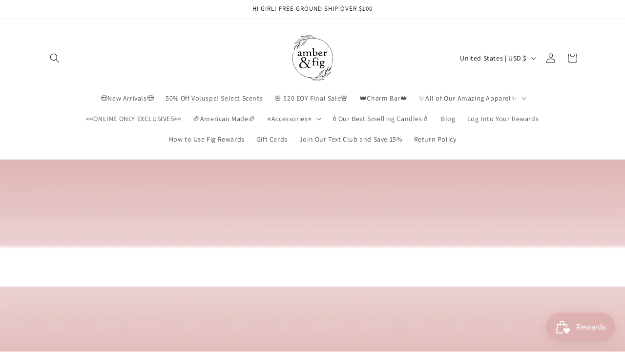

--- FILE ---
content_type: image/svg+xml
request_url: https://shopamberandfig.com/cdn/shop/files/AMBER_AND_FIG_LOGO_FINAL.svg?v=1729619670&width=90
body_size: 9060
content:
<svg xml:space="preserve" style="enable-background:new 0 0 743.04 873.36;" viewBox="0 0 743.04 873.36" y="0px" x="0px" xmlns:xlink="http://www.w3.org/1999/xlink" xmlns="http://www.w3.org/2000/svg" id="Layer_1" version="1.1">
<style type="text/css">
	.st0{fill:#010101;}
</style>
<path d="M81.28,238.85c7.93-10.28,18.02-18.68,26.58-28.4c-0.13,0.26-0.25,0.52-0.38,0.78
	c-5.19,7.26-7.37,16.13-12.57,23.34c-11.75,12.73-25.5,24.67-29.26,42.27c0.64-9.6,5.67-17.86,9.19-26.58
	c1.81-4.12,3.91-8.15,6.7-11.73C81.46,238.63,81.37,238.74,81.28,238.85 M209.9,106.27c3.22,0.96,6.46,1.78,9.66,2.78
	c-0.34,0.03-0.69,0.05-1.02,0.09c-30,4.39-55.87,19.39-80.86,34.64c-18.88,11.67-39.01,21.36-57.33,33.86
	c4.16-4.16,8.79-7.93,12.6-12.38l-0.08,0.1l0.14-0.16l-0.06,0.07c0.22-0.26,0.43-0.52,0.65-0.78
	c21.33-18.93,38.29-44.01,66.42-54.31c15.22-4.74,32.05-5.89,48.06-4.33c0.65,0.15,1.3,0.31,1.95,0.47L209.9,106.27 M154.87,174.8
	c-6.69,22.17-20.91,40.41-34.35,59.01c-6.68,10.56-7.46,23.37-11.44,34.96c7.96-11.72,9.03-27.61,19.95-37.67
	C144.32,215.77,149.95,195.07,154.87,174.8 M157.32,180.8c0.02,0.16,0.04,0.32,0.07,0.48c-0.01-0.13-0.03-0.25-0.05-0.38l-0.02-0.16
	l0.01,0.07L157.32,180.8 M62.6,284.87c-0.78,3.85-0.25,7.76-0.01,11.66c-0.62-3.41-0.59-6.87-1.01-10.3l0.02,0.14
	c-0.13-1.12-0.27-2.23-0.45-3.34l0,0.03L61.15,283l0,0.02c-3.87-20.54,8.59-37.65,20.1-53.26c5.95-7.4,13.91-13,21.6-18.64
	c-2.62,3.16-5.88,5.75-8.75,8.69c-8.04,8.48-17,16.77-21.38,27.73l0.01-0.03c-0.45,1.05-0.87,2.12-1.32,3.19l0.04-0.09
	c-0.04,0.1-0.09,0.21-0.13,0.31l0.01-0.04l-0.03,0.07l0.01-0.03c-2.64,7.42-6.6,14.47-7.42,22.42l0.01-0.12l-0.03,0.24l0.01-0.08
	c-0.05,0.41-0.11,0.82-0.16,1.22l0.04-0.27c-0.2,1.49-0.37,2.98-0.55,4.47l0.01-0.06L63.19,279l0-0.05
	c-0.27,1.94-0.36,3.9-0.59,5.85l0.02-0.14l-0.03,0.25L62.6,284.87 M63.1,279.27l0.01-0.08l0.01-0.07L63.1,279.27 M62.51,285.12
	l-0.01,0.06l0-0.02L62.51,285.12 M211.38,114.77c0.61-0.38,1.21-0.77,1.81-1.16c-5.86,1.65-11.77,3.11-17.66,4.67
	C201,117.91,206.58,117.37,211.38,114.77 M258.6,65.11c28.58,0.02,57.07,3.39,85.63,4.64c-0.16,0.02-0.32,0.04-0.49,0.06l0.28-0.04
	c-3.43,0.39-6.89,0.61-10.3,1.13l0.05-0.01c-5.5,0.63-10.74,2.38-16.28,2.83l0.29-0.04c-1.35,0.17-2.71,0.27-4.06,0.45l0.05-0.01
	c-1.06,0.12-2.11,0.25-3.17,0.38c0.1-0.01,0.2-0.03,0.31-0.04c-1.02,0.12-2.03,0.26-3.04,0.39c0.1-0.01,0.2-0.02,0.3-0.04
	c-0.54,0.07-1.08,0.15-1.63,0.21l0.22-0.03c-33.14,2.16-66.86,3.78-99.76-3.68l0.06,0.02l-0.25-0.07l0.12,0.03
	c-6.87-2.25-13.64-4.77-20.42-7.27c0.66,0.16,1.31,0.33,1.97,0.48l-0.12-0.03l0.25,0.06l-0.12-0.03c10.27,2.3,20.88,3.53,31.35,3.43
	h-0.03h0.04h-0.02l0.11,0l-0.06,0c0.52-0.01,1.04-0.03,1.56-0.04l-0.07,0c1.28-0.03,2.56-0.07,3.84-0.11
	c-0.1,0.01-0.21,0.01-0.31,0.01c11.16,0.09,22.05-2.03,33.12-2.67l-0.27,0.01c0.12,0,0.25,0,0.37-0.01l-0.09,0
	c0.15,0,0.29-0.01,0.43-0.01l0.22,0h-0.04c0.11,0,0.21-0.01,0.32-0.01C258.85,65.1,258.73,65.11,258.6,65.11 M257.93,65.44
	L257.93,65.44L257.93,65.44L257.93,65.44z M258.32,65.11l0.15,0l0.16,0C258.53,65.11,258.43,65.11,258.32,65.11 M82.54,179.11
	c32.84-19.25,65.56-39.04,99.77-56.08c-9.33,9.08-18.16,18.64-27.68,27.53C135.09,167.97,108.04,173.91,82.54,179.11 M388.4,79.76
	c-21.37-13.28-46.01-13.11-70.12-14.26c-20.2-2.33-40.54-2.83-60.78-3.02c-12.88,1.08-25.59,3.35-38.6,3.31l0.16,0
	c-0.1,0-0.2,0-0.3,0.01l0.07,0c-13.01,0.13-26.01-1.91-38.72-4.88c0.33,0.05,0.66,0.11,0.99,0.16c24.07,1.9,48.1-0.23,70.84-7.38
	c-0.12,0.03-0.23,0.07-0.34,0.11c7.69-2.31,15.74-3.41,23.44-5.66c-0.12,0.03-0.24,0.07-0.37,0.1c22.57-6.12,47.27-3.79,70.46-0.48
	C363.45,52.12,376.01,67.01,388.4,79.76 M221.51,204.4l-0.07,0.05l0.06-0.04L221.51,204.4 M700.82,522.24
	c13.06-40.1,17.81-81.82,14.1-123.99c-3.84-43.67-16.61-85.92-37.97-125.58c-22.06-40.97-51.87-76.59-88.6-105.88
	c-34.71-27.68-73.97-48.43-116.72-61.74c-0.18-0.06-0.38-0.12-0.61-0.19c-0.74-0.23-1.47-0.47-2.21-0.7
	c-0.23-0.07-0.45-0.09-0.68-0.1c-1.87-0.48-3.83-0.95-4.63-1.12c-9.06-1.87-16.14-3.14-26.08-4.53c-8.9-1.24-16.61-2.22-24.66-6.61
	c0.12,0.06,0.23,0.12,0.35,0.19c-20.35-9.86-33.3-28.59-51.86-40.68c-12.86-8.1-28.47-8.99-43.17-8.87
	c-23.4-3.38-45.71,3.1-67.77,8.93l0.25-0.08c-0.12,0.03-0.23,0.07-0.35,0.1l0.09-0.02c-22.82,7.22-46.82,8.74-70.92,6.49
	c-3.91-0.52-7.97-0.78-11.67-2.11l-0.28-0.17c-0.31-0.3-0.84,0.13-0.57,0.47l0.07,0.07l0.12,0.13l0.04,0.05l0,0l0.01,0.01
	l-0.01-0.01c18.34,10.83,38.69,20.34,60.26,22.22l-0.27-0.04c15.32,1.78,30.58,0.83,45.89,0.96c-0.12,0-0.24,0-0.36-0.01
	c31.4,0.51,62.25-5.05,93.47-5.52c15.72,3.68,30.1,13.42,44.83,20.18c0.3,0.16,0.6,0.33,0.9,0.49c-27.75-1.85-55.95-4.8-83.33-0.04
	l0.14-0.01l-0.19,0.01l0.03,0l-0.13,0.01l0.1-0.01c-17.49,1.92-35.33,4.2-52.11,9.06l0.2-0.08c-5.58,1.77-11.36,3.23-17.17,4.2
	c-14.06,0.31-28.18-0.16-41.98-3.85c-14.38-3.6-29.42-1.96-43.81-0.17c-29.06,3.34-48.81,25.1-67.34,44.38
	c-14.38,13.35-28.75,26.81-42.22,40.95c-0.28,0.22-0.72,0.45-0.55,0.85c0.28,0.39,0.72,0.1,1.08-0.01l0.09-0.03l-0.04,0.01
	c0.18-0.05,0.36-0.11,0.54-0.16l-0.1,0.02c5.53-1.59,10.22-5.06,15.6-7.05c5.95-1.89,12.32-2.29,18.37-3.85
	c18.51-4.48,36.67-10.69,52.38-21.09l-0.04,0.03c0.12-0.09,0.24-0.17,0.36-0.26l-0.09,0.06c11.93-9.37,21.35-21.29,32.81-31.16
	c2.96-2.32,6.32-4.8,10.15-5.92l-0.03,0.01c4.71-1.38,9.75-1.22,14.53-2.21c5.42-1.6,10.05-4.98,15.71-6
	c9.84-1.88,19.94-0.8,29.9-1.39c-53.28,17.77-104.27,45.56-140.72,87.08l0.05-0.06l-0.08,0.09l0.03-0.03l-0.17,0.21l0.1-0.13
	c-3.89,4-8.29,7.52-12.9,10.74c-1.39,0.98-2.79,1.94-4.19,2.91l0.21-0.15c-0.11,0.08-0.22,0.16-0.33,0.24l0.12-0.09
	c-22.46,15.86-44.72,46.03-38.57,74.47l-0.01-0.06c0.29,2.1,0.43,4.21,0.67,6.31l-0.03-0.22c0.2,2.71,0.9,5.37,1.26,8.07l-0.01-0.09
	c0.07,0.41,0.12,0.81,0.17,1.22l-0.03-0.22c0.2,0.93,0.02,1.87,0.03,2.8l0.01-0.14c-0.01,0.32-0.01,0.65-0.02,0.97v-0.13
	c0.07,2.32-3.5,9.96,1.09,3.63l-0.04,0.06c0.08-0.12,0.18-0.25,0.26-0.37l-0.01,0.02c0.2-0.29,0.4-0.59,0.57-0.9l-0.01,0.02
	l0.06-0.08c2.97-5.96,3.04-12.96,3.14-19.58c2.4-9.86,5.37-19.69,10.96-28.29c8.82-12.85,23.12-21.71,27.77-37.2
	c0.09-0.23,0.19-0.45,0.28-0.68l-0.01,0.03c11.5-23.5,30.92-41.21,52.19-56.59c-7.78,17.4-13.7,35.7-26.3,50.57
	c-14.66,15.95-20.62,35.12-24.91,55.78c-0.01,1.36-1.96,11.33,0.79,8.22c16.45-29.31,50.25-31.86,54.68-72.49
	c0.01-0.1,0.03-0.21,0.04-0.31l0,0.02l0.02-0.16l-0.02,0.17c0.61-9.01,1.7-17.96,0.19-27.04l0.01,0.07
	c-0.25-4.27,0.36-8.51,0.68-12.75c-0.03,0.15-0.04,0.31-0.06,0.47c0.09-0.72,0.17-1.44,0.26-2.16l-0.03,0.19
	c0.03-0.15,0.04-0.31,0.06-0.46l-0.03,0.24c0.61-10.26,26.08-20.74,35-26.18c34.66-17.27,71.46-31.34,110.4-37.59
	c-34.1,9.52-47.21,35.42-73.64,53.58l0.07-0.05l-0.29,0.21l0.05-0.04l-0.3,0.21l-0.12,0.09l0.17-0.12
	c-6.47,4.04-10.99,10.09-16.21,15.39c-5.94,5.05-12.33,9.82-16.55,16.42c-6.73,10.43-8.75,23.19-16.41,33.12l0.07-0.07
	c-9.59,13.03-3.82,6.86,4.34,1.68c10.62-5.71,21.85-10.53,32.02-16.99l-0.01,0.01l0.04-0.03l-0.03,0.02l0.18-0.11l0.17-0.11
	l-0.04,0.02c16.88-11.88,37.28-21.83,39.92-44.08c1.42-12.37,1.78-25.35,11.59-34.6l-0.22,0.24l0.26-0.28l-0.04,0.04l0.12-0.13
	l-0.02,0.02c0.19-0.21,0.37-0.41,0.56-0.62l-0.14,0.15c0.11-0.12,0.22-0.24,0.33-0.37l-0.05,0.06c2.21-1.84,4.52-3.58,6.89-5.26
	c-0.11,0.08-0.22,0.15-0.33,0.23c0.18-0.12,0.35-0.24,0.52-0.37l-0.12,0.08c0.11-0.07,0.21-0.15,0.31-0.22l-0.04,0.02
	c12.14-8.93,26.77-13.67,41.06-18.64l-0.18,0.06c12.78-4.63,27.31-4.29,41.01-4.65l-0.09,0c0.14,0,0.28,0,0.42,0c-0.1,0-0.2,0-0.3,0
	c17.77,0.42,48.42,3.79,72.82,7c17.3,2.27,29.86,4.8,34.55,5.93c88.2,27.29,160.28,85.98,203.09,165.48
	c41.67,77.37,50.03,164.76,23.54,246.08c-0.39,1.19,0.31,2.49,1.56,2.9C699.1,524.07,700.43,523.44,700.82,522.24 M191.53,213.73
	c1.96-3.24,2.98-6.95,4.42-10.43l-0.04,0.09l0.09-0.21l-0.02,0.05l0.07-0.18l-0.05,0.13c4.05-12.22,11.87-22.29,22.37-29.99
	c5.68-5.65,10.46-12.18,17.51-16.44l-0.04,0.03l0.06-0.04l-0.02,0.01l0.26-0.19l-0.13,0.1c1.67-1.18,3.39-2.31,5.05-3.49l-0.15,0.11
	l0.14-0.1c-1.74,2.33-3.51,4.64-5.25,6.97c-8.05,10.77-15.64,21.9-24.33,32.19l0.24-0.3C205.53,199.75,198.94,207.1,191.53,213.73
	 M235.79,157.06l0.11-0.08l-0.09,0.06L235.79,157.06 M195.85,203.62l0.03-0.06l-0.02,0.05L195.85,203.62 M260,138.13
	c-3.67,11.47-1.27,24.19-7.46,35.14c-3.26,6.86-9.69,11.06-15.72,15.45c-11.67,10.05-25.08,17.82-38.65,25.26l0.16-0.1l-0.06,0.04
	l0.17-0.11l-0.2,0.12l0.01-0.01l-0.08,0.05l-0.01,0.01l0.06-0.04l-0.06,0.04l0,0c-2.7,1.69-5.47,3.31-8.35,4.69
	c28.08-23.58,45.39-56.03,70.78-81.9C260.38,137.23,260.16,137.67,260,138.13 M198.11,214.02l0.06-0.04l0,0L198.11,214.02z
	 M130.99,233.07c15.71-14.49,21.55-34.46,26.07-54.45c0,0.12-0.01,0.24,0,0.36c3.87,26.27-2.94,56.01-27.35,70.38l0.05-0.04
	l-0.14,0.1l0.09-0.06c-5.63,4.26-10.36,9.51-15.56,14.23c0.86-1.78,1.49-3.65,2.37-5.43l-0.12,0.23c0.43-0.85,0.86-1.71,1.28-2.57
	l-0.05,0.11c3.89-8.02,6.45-16.75,13.4-22.91L130.99,233.07 M197.64,214.31l0.09-0.06l-0.01,0.01L197.64,214.31 M664.91,622.12
	c2.79-3.58,4.89-7.6,6.7-11.73c3.52-8.72,8.55-16.98,9.19-26.58c-3.75,17.59-17.51,29.54-29.25,42.27
	c-5.21,7.21-7.39,16.08-12.58,23.34c-0.13,0.26-0.25,0.52-0.38,0.78c8.57-9.72,18.65-18.12,26.58-28.4
	C665.08,621.91,664.99,622.01,664.91,622.12 M536.55,754.38c-3.22-0.96-6.46-1.78-9.66-2.78c0.34-0.03,0.69-0.05,1.02-0.09
	c30-4.39,55.88-19.38,80.87-34.64c18.88-11.67,39.01-21.36,57.33-33.86c-4.16,4.16-8.79,7.93-12.6,12.38l0.08-0.1l-0.14,0.16
	l0.06-0.06c-0.22,0.26-0.43,0.52-0.65,0.78c-21.34,18.93-38.3,44.01-66.42,54.31c-15.22,4.73-32.05,5.89-48.06,4.33
	c-0.65-0.16-1.3-0.32-1.95-0.47L536.55,754.38 M591.59,685.85c6.69-22.17,20.91-40.41,34.34-59.01
	c6.68-10.56,7.46-23.37,11.44-34.96c-7.95,11.72-9.02,27.61-19.95,37.67C602.13,644.87,596.51,665.57,591.59,685.85 M589.13,679.84
	c-0.02-0.16-0.04-0.32-0.06-0.48c0.01,0.13,0.03,0.25,0.05,0.38l0.02,0.16l-0.01-0.07L589.13,679.84 M683.85,575.78
	c0.79-3.86,0.25-7.76,0.02-11.66c0.63,3.41,0.59,6.87,1.01,10.3l-0.02-0.14c0.13,1.12,0.27,2.23,0.45,3.35l0-0.03l0.01,0.05l0-0.02
	c3.87,20.54-8.59,37.65-20.1,53.26c-5.95,7.4-13.91,13-21.6,18.64c2.62-3.16,5.88-5.75,8.75-8.69c8.04-8.47,17-16.77,21.38-27.73
	l-0.01,0.03c0.45-1.05,0.88-2.12,1.32-3.19l-0.04,0.09c0.04-0.1,0.09-0.21,0.13-0.31l-0.02,0.04l0.03-0.07l-0.01,0.03
	c2.64-7.42,6.59-14.47,7.42-22.42l-0.01,0.12l0.03-0.24l-0.01,0.08c0.05-0.41,0.11-0.82,0.16-1.22l-0.04,0.27
	c0.2-1.49,0.37-2.97,0.55-4.47l-0.01,0.06l0.03-0.26l-0.01,0.05c0.27-1.94,0.36-3.9,0.59-5.85l-0.02,0.14l0.03-0.25L683.85,575.78
	 M683.36,581.38l-0.01,0.08l-0.01,0.07L683.36,581.38 M683.94,575.53l0.01-0.06l0,0.03L683.94,575.53 M535.07,745.88
	c-0.61,0.38-1.21,0.77-1.81,1.16c5.86-1.65,11.76-3.11,17.65-4.67C545.45,742.74,539.87,743.28,535.07,745.88 M487.85,795.53
	c-28.58-0.02-57.06-3.39-85.63-4.63c0.16-0.02,0.32-0.04,0.49-0.06l-0.28,0.04c3.44-0.39,6.89-0.61,10.3-1.13l-0.05,0
	c5.5-0.63,10.74-2.38,16.28-2.83l-0.29,0.04c1.35-0.18,2.71-0.27,4.06-0.45l-0.05,0.01c1.05-0.12,2.11-0.25,3.16-0.38
	c-0.1,0.01-0.2,0.03-0.3,0.04c1.02-0.12,2.03-0.27,3.04-0.39c-0.1,0.01-0.2,0.02-0.3,0.04c0.54-0.07,1.09-0.14,1.63-0.21l-0.22,0.03
	c33.15-2.16,66.86-3.78,99.76,3.68l-0.06-0.02l0.25,0.07l-0.12-0.03c6.87,2.25,13.64,4.77,20.42,7.27
	c-0.66-0.16-1.31-0.33-1.97-0.48l0.12,0.03l-0.25-0.06l0.12,0.03c-10.27-2.3-20.88-3.53-31.35-3.42l0.03,0l-0.04,0h0.02l-0.11,0
	l0.07,0c-0.52,0.01-1.04,0.03-1.57,0.04l0.07,0c-1.28,0.03-2.56,0.07-3.84,0.11c0.1,0,0.21-0.01,0.31-0.01
	c-11.16-0.09-22.05,2.03-33.12,2.67l0.27-0.01c-0.12,0-0.25,0-0.37,0.01l0.09,0c-0.15,0-0.29,0.01-0.43,0.01l-0.22,0.01h0.04
	c-0.11,0-0.21,0.01-0.32,0.01C487.6,795.54,487.72,795.54,487.85,795.53 M488.52,795.21L488.52,795.21L488.52,795.21L488.52,795.21
	 M488.13,795.53l-0.15,0l-0.16,0.01C487.92,795.54,488.03,795.53,488.13,795.53 M663.91,681.54
	c-32.84,19.25-65.56,39.04-99.77,56.08c9.33-9.08,18.16-18.64,27.68-27.53C611.36,692.68,638.41,686.74,663.91,681.54
	 M358.06,780.89c21.37,13.28,46.01,13.11,70.12,14.26c20.2,2.33,40.54,2.83,60.78,3.02c12.88-1.08,25.58-3.35,38.6-3.31l-0.16,0
	c0.1,0,0.2,0,0.31-0.01l-0.08,0c13.01-0.13,26.02,1.91,38.72,4.88c-0.33-0.05-0.66-0.11-0.99-0.16c-24.07-1.9-48.1,0.23-70.84,7.38
	c0.11-0.03,0.22-0.07,0.34-0.11c-7.69,2.31-15.74,3.41-23.45,5.65c0.12-0.03,0.24-0.07,0.37-0.1c-22.57,6.12-47.27,3.79-70.46,0.48
	C383.01,808.52,370.45,793.63,358.06,780.89 M524.95,656.25l0.07-0.05l-0.06,0.04L524.95,656.25 M45.64,338.4
	c-13.06,40.1-17.81,81.82-14.1,123.99c3.84,43.67,16.61,85.92,37.97,125.58c22.06,40.97,51.87,76.59,88.6,105.88
	c34.71,27.68,73.97,48.43,116.72,61.74c0.18,0.06,0.38,0.12,0.62,0.19c0.74,0.23,1.47,0.47,2.21,0.7c0.23,0.07,0.46,0.09,0.68,0.1
	c1.87,0.48,3.83,0.95,4.63,1.12c9.06,1.87,16.14,3.14,26.08,4.53c8.9,1.24,16.61,2.22,24.65,6.61c-0.11-0.06-0.23-0.12-0.35-0.19
	c20.35,9.86,33.3,28.59,51.86,40.68c12.86,8.11,28.48,8.99,43.17,8.87c23.4,3.38,45.71-3.1,67.77-8.93l-0.25,0.08
	c0.12-0.03,0.23-0.07,0.35-0.1l-0.1,0.03c22.82-7.22,46.82-8.74,70.92-6.49c3.91,0.52,7.97,0.78,11.67,2.11l0.28,0.17
	c0.31,0.3,0.84-0.13,0.57-0.47l-0.07-0.07l-0.12-0.13l-0.04-0.05l0,0l-0.01-0.02l0.01,0.01c-18.34-10.83-38.69-20.34-60.25-22.22
	l0.27,0.04c-15.31-1.78-30.58-0.83-45.89-0.96c0.12,0,0.24,0,0.36,0.01c-31.4-0.51-62.25,5.05-93.47,5.52
	c-15.72-3.68-30.1-13.42-44.83-20.18c-0.3-0.16-0.6-0.33-0.9-0.49c27.75,1.85,55.95,4.8,83.33,0.04l-0.14,0.01l0.2-0.01l-0.03,0
	l0.13-0.01l-0.1,0.01c17.48-1.92,35.33-4.2,52.11-9.06l-0.2,0.08c5.58-1.77,11.36-3.23,17.17-4.2c14.05-0.31,28.18,0.16,41.98,3.85
	c14.38,3.6,29.42,1.97,43.81,0.17c29.06-3.34,48.81-25.1,67.33-44.38c14.38-13.36,28.75-26.81,42.22-40.95
	c0.28-0.22,0.72-0.45,0.55-0.85c-0.29-0.4-0.72-0.1-1.09,0.01l-0.08,0.03l0.04-0.01c-0.18,0.05-0.36,0.11-0.54,0.16l0.1-0.03
	c-5.53,1.59-10.22,5.06-15.6,7.05c-5.95,1.89-12.32,2.29-18.37,3.85c-18.51,4.48-36.68,10.69-52.38,21.09l0.05-0.03
	c-0.12,0.09-0.24,0.17-0.37,0.26l0.09-0.06c-11.93,9.37-21.35,21.29-32.81,31.16c-2.96,2.32-6.32,4.8-10.15,5.92l0.03-0.01
	c-4.71,1.38-9.74,1.22-14.53,2.21c-5.42,1.6-10.05,4.98-15.71,6c-9.84,1.88-19.94,0.8-29.9,1.39
	c53.28-17.77,104.27-45.56,140.72-87.08l-0.05,0.06l0.08-0.09l-0.03,0.03l0.17-0.21l-0.1,0.13c3.89-4,8.29-7.52,12.9-10.74
	c1.39-0.98,2.79-1.94,4.19-2.91l-0.21,0.15c0.11-0.08,0.22-0.16,0.33-0.24l-0.12,0.09c22.46-15.86,44.72-46.03,38.57-74.47
	l0.01,0.06c-0.29-2.1-0.43-4.21-0.67-6.31l0.03,0.22c-0.2-2.71-0.9-5.37-1.26-8.07l0.01,0.09c-0.07-0.41-0.12-0.81-0.17-1.22
	l0.03,0.22c-0.21-0.93-0.02-1.87-0.03-2.8l-0.01,0.14c0.01-0.32,0.01-0.65,0.01-0.97v0.13c-0.07-2.32,3.5-9.96-1.09-3.63l0.04-0.06
	c-0.08,0.12-0.18,0.25-0.26,0.37l0.01-0.02c-0.2,0.29-0.39,0.59-0.57,0.9l0.01-0.02l-0.06,0.08c-2.97,5.96-3.04,12.96-3.14,19.58
	c-2.4,9.86-5.37,19.69-10.96,28.29c-8.82,12.85-23.12,21.71-27.77,37.2c-0.1,0.23-0.19,0.45-0.28,0.68l0.01-0.03
	c-11.5,23.5-30.92,41.21-52.19,56.59c7.78-17.39,13.7-35.7,26.3-50.57c14.66-15.96,20.62-35.12,24.91-55.78
	c0.01-1.36,1.96-11.32-0.79-8.22c-16.45,29.32-50.25,31.86-54.68,72.49c-0.01,0.1-0.03,0.2-0.04,0.31l0-0.02l-0.02,0.16l0.02-0.18
	c-0.61,9.01-1.7,17.96-0.19,27.03l-0.01-0.07c0.25,4.27-0.36,8.51-0.68,12.75c0.02-0.16,0.04-0.31,0.06-0.47
	c-0.09,0.72-0.17,1.44-0.26,2.16l0.03-0.19c-0.02,0.15-0.04,0.31-0.06,0.46l0.03-0.25c-0.61,10.26-26.08,20.74-34.99,26.19
	c-34.66,17.27-71.46,31.34-110.4,37.59c34.11-9.52,47.21-35.43,73.64-53.58l-0.07,0.05l0.29-0.21l-0.05,0.04l0.3-0.21l0.12-0.09
	l-0.17,0.12c6.47-4.05,10.99-10.09,16.21-15.39c5.94-5.05,12.33-9.82,16.55-16.42c6.73-10.44,8.75-23.19,16.41-33.12l-0.07,0.07
	c9.59-13.04,3.82-6.86-4.34-1.68c-10.62,5.71-21.85,10.53-32.02,16.99l0.01-0.01l-0.04,0.03l0.03-0.02l-0.18,0.11l-0.17,0.11
	l0.04-0.02c-16.88,11.88-37.27,21.83-39.92,44.08c-1.43,12.37-1.79,25.36-11.59,34.6l0.22-0.24l-0.26,0.28l0.04-0.04l-0.12,0.13
	l0.02-0.02c-0.19,0.21-0.37,0.41-0.56,0.62l0.14-0.15c-0.11,0.12-0.22,0.24-0.33,0.37l0.05-0.06c-2.21,1.84-4.53,3.58-6.89,5.26
	c0.11-0.08,0.22-0.15,0.33-0.23c-0.17,0.12-0.35,0.25-0.52,0.37l0.12-0.08c-0.1,0.07-0.21,0.15-0.31,0.22l0.04-0.03
	c-12.14,8.93-26.77,13.67-41.06,18.64l0.18-0.06c-12.78,4.63-27.31,4.29-41.01,4.65l0.09,0c-0.14,0-0.28,0-0.42,0l0.3,0
	c-17.77-0.42-48.42-3.79-72.82-6.99c-17.3-2.27-29.86-4.8-34.55-5.93c-88.21-27.29-160.28-85.98-203.09-165.48
	C32.04,508.6,23.68,421.21,50.17,339.89c0.39-1.19-0.31-2.49-1.56-2.9C47.35,336.58,46.02,337.21,45.64,338.4 M554.93,646.91
	c-1.96,3.24-2.98,6.95-4.42,10.43l0.04-0.09l-0.08,0.21l0.02-0.05l-0.07,0.18l0.06-0.13c-4.05,12.22-11.87,22.29-22.37,29.99
	c-5.68,5.65-10.46,12.18-17.51,16.44l0.04-0.03l-0.06,0.04l0.02-0.01l-0.26,0.19l0.13-0.1c-1.67,1.18-3.39,2.31-5.05,3.5l0.15-0.11
	l-0.14,0.1c1.74-2.33,3.51-4.64,5.25-6.96c8.05-10.77,15.64-21.9,24.34-32.19l-0.24,0.3C540.93,660.89,547.51,653.55,554.93,646.91
	 M510.66,703.59l-0.11,0.08l0.09-0.06L510.66,703.59 M540.18,668.8c-0.58,0.7-1.16,1.42-1.74,2.14l-0.31,0.39l-0.24,0.27
	c-1.55,1.85-3.08,3.74-4.58,5.65C535.91,674.61,538.2,671.79,540.18,668.8 M550.61,657.03l-0.03,0.07l0.02-0.05L550.61,657.03
	 M486.45,722.52c3.68-11.47,1.27-24.19,7.46-35.14c3.26-6.86,9.69-11.06,15.72-15.45c11.67-10.05,25.08-17.82,38.65-25.26l-0.16,0.1
	l0.06-0.04l-0.17,0.1l0.2-0.12l-0.01,0.01l0.08-0.05l0.01-0.01l-0.06,0.04l0.06-0.04l0,0c2.7-1.69,5.47-3.31,8.35-4.69
	c-28.08,23.58-45.39,56.03-70.78,81.9C486.08,723.41,486.29,722.98,486.45,722.52 M548.34,646.62l-0.06,0.04l0,0L548.34,646.62
	 M615.46,627.58c-15.71,14.49-21.55,34.46-26.07,54.45c0-0.12,0.01-0.24,0-0.36c-3.87-26.27,2.94-56.01,27.34-70.38l-0.05,0.04
	l0.14-0.1l-0.09,0.05c5.63-4.26,10.36-9.51,15.56-14.23c-0.86,1.78-1.49,3.65-2.37,5.43l0.12-0.23c-0.43,0.86-0.86,1.71-1.28,2.57
	l0.05-0.11c-3.89,8.02-6.45,16.75-13.4,22.91L615.46,627.58 M548.81,646.33l-0.09,0.06l0.02-0.01L548.81,646.33z" class="st0"></path>
<g>
	<path d="M194.34,386.09c0,1.35-2.45,3.38-7.35,6.11c-4.9,2.73-8.83,4.09-11.78,4.09c-2.5,0-4.71-1.22-6.63-3.65
		c-1.92-2.44-3.27-3.65-4.04-3.65c-0.58,0-3.62,1.31-9.13,3.94c-5.51,2.63-11.06,3.94-16.63,3.94c-5.26,0-9.65-1.54-13.17-4.61
		c-3.85-3.4-5.77-8.01-5.77-13.84c0-11.09,12.69-19.04,38.07-23.84c4.36-0.83,6.57-2.6,6.63-5.29l0.19-6.15
		c0.38-10.51-4.26-15.77-13.94-15.77c-2.76,0-5.37,2.47-7.84,7.4c-2.47,4.94-6.01,7.6-10.62,7.98c-5.26,0.51-7.88-1.7-7.88-6.63
		c0-3.08,3.91-6.67,11.73-10.77c8.2-4.29,16.09-6.44,23.65-6.44c13.01,0,19.45,6.19,19.33,18.56l-0.38,39.61
		c-0.06,4.17,1.7,6.25,5.29,6.25c0.7,0,2.05-0.16,4.04-0.48c1.99-0.32,3.14-0.48,3.46-0.48
		C193.41,382.34,194.34,383.59,194.34,386.09z M164.73,364.17c0.06-1.6-0.3-2.66-1.11-3.17c-0.8-0.51-2.07-0.61-3.8-0.29
		c-15.45,2.76-23.17,7.79-23.17,15.09c0,7.37,4,11.06,12.02,11.06c3.2,0,6.5-0.61,9.9-1.83c3.97-1.41,5.96-3.11,5.96-5.1
		L164.73,364.17z"></path>
	<path d="M362.69,392.73c0,2.11-1,3.11-2.98,2.98c-13.08-0.96-25.25-0.96-36.54,0c-2.5,0.19-3.75-0.93-3.75-3.37
		c0-1.92,1.7-2.95,5.1-3.08c4.29-0.26,6.44-3.75,6.44-10.48v-25.57c0-14.36-5.83-21.54-17.5-21.54c-6.15,0-11.79,1.12-16.92,3.37
		c-4.68,1.99-7.05,3.97-7.11,5.96l-0.38,38.17c0,3.98,0.48,6.6,1.44,7.88c0.7,0.9,2.27,1.54,4.71,1.92
		c5.64,0.96,8.46,2.15,8.46,3.56c0,1.22-0.16,2.05-0.48,2.5c-0.38,0.64-1.54,0.93-3.46,0.87c-7.31-0.26-17.95-0.13-31.92,0.38
		c-1.99,0.06-3.27-0.1-3.85-0.48c-0.58-0.38-0.87-1.28-0.87-2.69c0-1.67,1.83-2.69,5.48-3.08c3.97-0.45,5.96-4.07,5.96-10.86v-26.15
		c0-7.05-1.6-12.5-4.81-16.34c-2.82-3.46-6.41-5.19-10.77-5.19c-6.41,0-12.18,1.3-17.31,3.89c-5.13,2.6-7.69,5.37-7.69,8.32v35.09
		c0,3.97,1.02,6.73,3.08,8.27c1.86,1.41,5.22,2.28,10.09,2.6c2.63,0.13,3.94,1.03,3.94,2.69c0,1.86-1.06,2.79-3.17,2.79
		c-16.03,0-27.63,0.45-34.8,1.35c-2.44,0.32-4.01,0.32-4.71,0c-0.58-0.32-0.87-1.09-0.87-2.31c0-1.6,2.37-2.98,7.11-4.13
		c2.88-0.77,4.33-4.52,4.33-11.25v-29.52c0-7.5-2.02-11.83-6.06-12.98c-3.4-0.96-5.46-1.67-6.2-2.12c-0.74-0.45-1.11-1.19-1.11-2.21
		c0-1.15,3.33-3.59,10-7.31c7.05-3.97,11.38-5.96,12.98-5.96c1.35,0,2.48,1.94,3.41,5.82c0.93,3.88,1.65,5.82,2.16,5.82
		c0.7,0,2.66-0.99,5.87-2.98c3.97-2.5,7.56-4.36,10.77-5.58c5.25-2.05,10.67-3.08,16.25-3.08c4.49,0,8.4,0.96,11.73,2.88
		c2.31,1.28,4.39,3.05,6.25,5.29l2.31,2.88l5-2.88c3.91-2.24,7.72-4,11.44-5.29c5.45-1.92,10.74-2.88,15.86-2.88
		c17.56,0,26.34,9.65,26.34,28.94v31.15c0,3.65,0.87,6.25,2.6,7.79c1.54,1.28,4.55,2.37,9.04,3.27
		C360.99,390.48,362.69,391.44,362.69,392.73z"></path>
	<path d="M455.27,352.15c0,12.69-4.42,23.33-13.27,31.92c-8.46,8.27-18.53,12.4-30.19,12.4c-6.6,0-13.49-1.09-20.67-3.27
		c-6.92-2.12-10.42-4.04-10.48-5.77c-0.06-1.47-0.03-6.63,0.1-15.48c0.19-10.83,0.29-18.72,0.29-23.65c0-7.43-0.07-18.22-0.19-32.35
		c-0.13-14.13-0.19-23.51-0.19-28.12c0-4.61-0.71-7.79-2.12-9.52c-1.28-1.54-4.07-2.76-8.37-3.65c-1.67-0.58-2.5-1.63-2.5-3.17
		c0-1.35,1.25-2.47,3.75-3.37c3.59-1.28,8.04-3.43,13.36-6.44c4.23-2.37,6.86-3.56,7.88-3.56c1.99,0,2.98,1.63,2.98,4.9
		c0,0.26-0.1,3.59-0.29,10c-0.13,6.03-0.16,12.15-0.1,18.36l0.19,33.27c0,3.14,1.09,4.04,3.27,2.69c7.69-4.42,15.7-6.63,24.04-6.63
		c9.61,0,17.43,2.9,23.46,8.7C452.26,335.22,455.27,342.79,455.27,352.15z M439.89,360.71c0-8.78-2.44-15.99-7.31-21.63
		c-4.62-5.32-10.22-7.98-16.83-7.98c-4.55,0-9.04,1.19-13.46,3.56c-4.42,2.37-6.63,4.87-6.63,7.5v25.77
		c0,12.37,6.83,18.56,20.48,18.56c7.12,0,12.85-2.29,17.21-6.87C437.71,375.02,439.89,368.72,439.89,360.71z"></path>
	<path d="M542.48,379.17c0,2.76-3.72,6.19-11.15,10.29c-8.46,4.55-17.15,6.83-26.05,6.83c-9.68,0-17.82-3.17-24.42-9.52
		c-7.05-6.73-10.58-15.7-10.58-26.92c0-12.69,3.94-22.88,11.83-30.57c7.37-7.18,16.41-10.77,27.11-10.77
		c6.35,0,12.27,2.02,17.79,6.06c4.93,3.59,8.2,7.69,9.81,12.31c0.58,1.6,1.44,2.5,2.6,2.69c1.67,0.32,2.5,1.44,2.5,3.37
		c0,2.63-3.14,4.87-9.42,6.73l-44.32,13.17c2.88,15.26,10.7,22.88,23.46,22.88c7.37,0,15.77-2.69,25.19-8.08
		c1.41-0.83,2.79-1.25,4.13-1.25C541.96,376.38,542.48,377.31,542.48,379.17z M519.69,340.61c0-3.52-1.43-6.62-4.28-9.28
		c-2.85-2.66-6.36-3.99-10.53-3.99c-11.79,0-17.69,8.49-17.69,25.48v2.31l26.15-7.88C517.57,346.03,519.69,343.82,519.69,340.61z"></path>
	<path d="M617.37,327.15c0,7.76-2.24,11.63-6.73,11.63c-0.71,0-3.04-0.45-7.02-1.35c-3.97-0.9-6.89-1.35-8.75-1.35
		c-7.18,0-10.77,4.84-10.77,14.52v28.36c0,3.33,1.15,5.71,3.46,7.11c1.35,0.83,4.71,1.96,10.09,3.37c2.88,0.71,4.33,1.79,4.33,3.27
		c0,1.73-0.24,2.77-0.72,3.12c-0.48,0.35-1.68,0.43-3.61,0.24c-14.1-1.47-25.25-1.54-33.46-0.19c-2.56,0.45-4.2,0.45-4.9,0
		c-0.58-0.38-0.87-1.5-0.87-3.36c0-1.73,1.78-3.11,5.34-4.13c3.56-1.02,5.34-4.1,5.34-9.23v-30.86c0-4.04-0.53-6.76-1.59-8.17
		c-1.06-1.41-3.96-3.3-8.7-5.67l-0.58-0.29c-1.28-0.64-1.92-1.54-1.92-2.69c0-1.28,1.31-2.37,3.94-3.27
		c4.42-1.54,8.46-3.72,12.11-6.54c3.01-2.37,4.93-3.56,5.77-3.56c2.31,0,3.68,1.99,4.13,5.96c0.58,5.06,1.25,7.6,2.02,7.6
		c0.06,0,3.65-2.4,10.77-7.21c4.68-3.14,9.81-4.71,15.38-4.71C615.07,319.75,617.37,322.22,617.37,327.15z"></path>
	<path d="M320.44,605.07c-9.73,0-17.31-1.87-22.51-5.55c-4.79-3.44-9.53-9.93-14.07-19.3c-1.45-2.89-2.68-5.21-3.68-6.92l-1.44-2.45
		l-1.82,2.18c-17.79,21.26-39.27,32.04-63.83,32.04c-19.86,0-35.73-4.29-47.15-12.74c-11.79-8.72-17.51-20.42-17.51-35.76
		c0-26.7,17.46-47.73,51.89-62.52l2.95-1.27l-2.43-2.09c-13.8-11.86-20.8-24.7-20.8-38.16c0-12,4.16-21.36,12.71-28.63
		c8.14-6.86,18.68-10.35,31.32-10.35c11.51,0,21.1,2.92,28.5,8.67c7.73,6.09,11.49,13.89,11.49,23.82
		c0,19.14-10.43,33.22-31.88,43.05l-3.16,1.45l2.84,2c6.76,4.76,16.02,11.9,27.52,21.21c9.65,9.66,18.2,19.6,25.4,29.55l1.86,2.57
		l1.52-2.78c7.05-12.94,13.56-28.59,19.34-46.52c1.11-3.13,1.68-6.12,1.68-8.84c0-6.46-4.12-11.35-12.23-14.56
		c-2.51-1-3.79-2.17-3.79-3.48c0-0.44,0-0.83,1.61-0.83c0.87,0,1.98,0.16,3.29,0.47c3.74,0.81,10.4,1.44,20.42,1.93
		c5.18,0.22,9.48,0.33,12.78,0.33c2.5,0,4.51-0.07,5.97-0.19c0.72-0.07,1.39-0.1,1.99-0.1c3.77,0,3.77,1.14,3.77,1.57l0,0
		c-0.01,0-0.8,1.72-9.84,3.07c-4.49,0.75-7.6,1.94-9.54,3.65c-1.94,1.71-3.59,4.83-5.06,9.56c-7.8,24.84-16.82,45.86-26.79,62.48
		l-0.63,1.05l0.65,1.04c1.4,2.24,3.61,6.18,6.57,11.71c5.71,11.04,10.51,18.42,14.63,22.55c4.87,4.98,10.74,7.51,17.43,7.51
		c5.29,0,11.86-1.97,19.52-5.84c0.3-0.15,0.48-0.17,0.56-0.17c0.24,0,0.71,0.5,1.16,1.6c0.26,0.65,0.96,2.36-2.99,4.93
		C339.04,602.02,329.54,605.07,320.44,605.07z M209.09,498.62c-25.86,11.75-38.98,29.06-38.98,51.46c0,14.4,4.84,25.88,14.4,34.12
		c8.89,7.69,20.69,11.6,35.07,11.6c20.28,0,38.62-10.31,54.53-30.64l0.86-1.1l-0.73-1.19c-7.74-12.57-19.05-26.57-33.6-41.61
		c-1.21-1.28-5.61-5.01-29.55-22.45l-0.94-0.69L209.09,498.62z M222.9,420.09c-16.22,0-24.8,9.47-24.8,27.39
		c0,12.51,7.82,25.17,23.25,37.63l0.98,0.79l1.14-0.54c15.02-7.16,22.64-19.56,22.64-36.87
		C246.11,425.02,233.49,420.09,222.9,420.09z"></path>
	<g>
		<path d="M438.12,425.02c0,2.69-1.22,5.83-3.65,9.42c-2.44,3.59-4.36,5.38-5.77,5.38c-1.73,0-3.56-0.87-5.48-2.6
			c-4.04-2.88-7.6-4.33-10.67-4.33c-12.18,0-18.27,8.53-18.27,25.57v20.67c0,3.21,2.75,4.58,8.27,4.13l12.21-0.96
			c4.81-0.38,7.44,0.38,7.88,2.31c0.13,0.64,0.19,1.57,0.19,2.79c0,2.63-0.64,4.26-1.92,4.9c-0.77,0.45-2.76,0.67-5.96,0.67h-12.21
			c-5.45,0-8.27,1.15-8.46,3.46c-0.13,1.35-0.13,15.29,0,41.82c0,3.59,1.67,6.15,5,7.69c2.5,1.22,6.67,2.05,12.5,2.5
			c2.31,0.19,3.7,0.47,4.18,0.82c0.48,0.35,0.72,1.39,0.72,3.12c0,1.99-0.27,3.17-0.82,3.56s-1.91,0.51-4.09,0.38
			c-14.17-0.77-26.89-0.58-38.17,0.58c-2.95,0.32-4.74,0.32-5.38,0c-0.64-0.32-0.96-1.44-0.96-3.37c0-1.6,1.86-2.92,5.58-3.94
			c4.42-1.22,6.63-4.42,6.63-9.61v-37.4c0-3.91-0.61-6.63-1.83-8.17c-0.83-1.02-2.44-1.92-4.81-2.69c-3.72-1.15-5.58-2.98-5.58-5.48
			c0-1.73,0.77-2.82,2.31-3.27c0.51-0.13,2.11-0.22,4.81-0.29c2.31-0.06,3.75-0.58,4.33-1.54c0.38-0.71,0.58-2.44,0.58-5.19v-15.29
			c0-12.18,5-22.15,15-29.9c9.55-7.37,21.28-11.06,35.19-11.06C435.24,419.73,438.12,421.5,438.12,425.02z"></path>
		<path d="M481.1,553.76c-0.32,1.86-1.09,2.92-2.31,3.17c-0.32,0.06-1.86,0-4.62-0.19c-9.55-0.64-18.94-0.51-28.17,0.38
			c-2.5,0.25-4.07,0.16-4.71-0.29c-0.64-0.45-0.96-1.47-0.96-3.08c0-1.47,1.7-2.69,5.1-3.65c3.72-1.09,5.58-4.65,5.58-10.67v-25.19
			c0-5.06-0.51-8.62-1.54-10.67c-1.41-2.82-4.33-4.97-8.75-6.44c-1.99-0.71-2.98-1.76-2.98-3.17c0-1.86,1.44-3.24,4.33-4.13
			c5.38-1.67,10.16-3.88,14.33-6.63c3.33-2.31,5.38-3.46,6.15-3.46c2.56,0,3.81,1.67,3.75,5c-0.26,16.79-0.38,33.91-0.38,51.34
			c0,4.17,0.61,7.15,1.83,8.94c1.35,1.99,3.91,3.4,7.69,4.23C479.59,550.2,481.48,551.71,481.1,553.76z M470.43,444.92
			c0,2.95-1.11,5.69-3.32,8.22c-2.21,2.53-4.63,3.8-7.26,3.8c-3.01,0-5.48-0.9-7.4-2.69c-1.92-1.79-2.88-4.13-2.88-7.02
			c0-2.82,1.17-5.45,3.51-7.88c2.34-2.43,4.86-3.65,7.55-3.65C467.16,435.69,470.43,438.77,470.43,444.92z"></path>
		<path d="M576.57,492.32c-0.64,4.74-2.31,7.12-5,7.12c-0.96,0-2.76-0.19-5.38-0.58c-1.15-0.13-1.96-0.19-2.4-0.19
			c-0.9,0.06-1.35,0.64-1.35,1.73c0,0.32,0.06,1.31,0.19,2.98c0.13,1.67,0.19,3.37,0.19,5.1c0,13.91-9.01,23.36-27.02,28.36
			c-10.64,2.95-15.96,5.32-15.96,7.12c0,1.86,3.94,3.3,11.83,4.33l15,2.02c8.4,1.09,14.55,2.66,18.46,4.71
			c6.22,3.27,9.33,8.3,9.33,15.09c0,9.55-5.48,17.69-16.44,24.42c-10.64,6.47-23.01,9.71-37.11,9.71c-8.72,0-15.66-1.76-20.82-5.29
			c-5.16-3.53-7.74-8.21-7.74-14.04c0-8.85,6.15-17.31,18.46-25.38c-5.64-2.31-8.46-5.93-8.46-10.86c0-4.62,5.25-8.81,15.77-12.59
			c-15.13-4.04-22.69-12.88-22.69-26.54c0-8.52,3.09-15.59,9.28-21.2c6.18-5.61,13.99-8.41,23.41-8.41c6.73,0,13.3,1.54,19.71,4.62
			c4.23,1.99,9.55,2.88,15.96,2.69l8.46-0.19c2.18-0.06,3.52,0.23,4.04,0.87C576.79,488.54,576.89,490.02,576.57,492.32z
			 M563.01,575.87c0-4.87-5.9-8.17-17.69-9.9l-19.13-2.69c-1.79-0.32-4.29-0.8-7.5-1.44c-6.79,5.45-10.19,12.21-10.19,20.29
			c0,9.1,6.15,13.65,18.46,13.65c9.55,0,18.08-2.28,25.57-6.83C559.52,584.78,563.01,580.42,563.01,575.87z M547.82,510.3
			c0-14.87-6.41-22.31-19.23-22.31c-10.9,0-16.34,6.89-16.34,20.67c0,13.65,6.02,20.48,18.08,20.48c5,0,9.17-1.76,12.5-5.29
			C546.16,520.33,547.82,515.82,547.82,510.3z"></path>
	</g>
</g>
</svg>


--- FILE ---
content_type: application/x-javascript
request_url: https://app.sealsubscriptions.com/shopify/public/status/shop/fig-boutique-llc.myshopify.com.js?1769481862
body_size: -157
content:
var sealsubscriptions_settings_updated='1769018448';

--- FILE ---
content_type: application/x-javascript
request_url: https://app.sealsubscriptions.com/shopify/public/status/shop/fig-boutique-llc.myshopify.com.js?1769481865
body_size: -370
content:
var sealsubscriptions_settings_updated='1769018448';